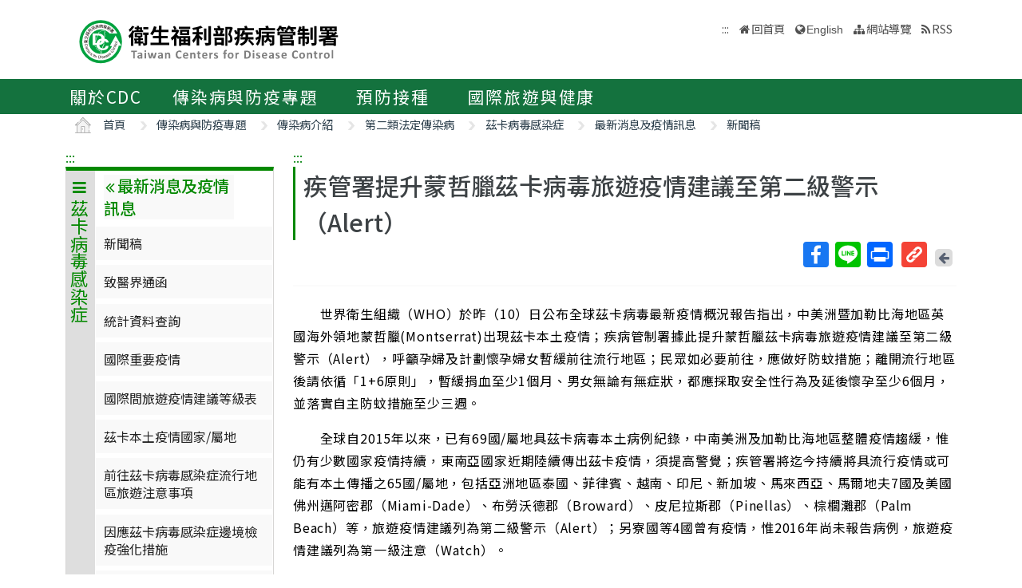

--- FILE ---
content_type: text/html; charset=utf-8
request_url: https://www.cdc.gov.tw/Category/ListContent/MC5vjyrr-gV87LJK8tVGTA?uaid=JACwxhmUFjw_467RScK1Ag
body_size: 10799
content:

<!DOCTYPE html>
<html lang="zh-Hant-TW">
<head>
    <!-- _Layout.cshtml -->
    <title>疾管署提升蒙哲臘茲卡病毒旅遊疫情建議至第二級警示（Alert） - 衛生福利部疾病管制署</title>
    <link rel="shortcut icon" href="/favicon.ico">
    <meta http-equiv="Content-Type" content="text/html; charset=UTF-8">
    <meta http-equiv="X-UA-Compatible" content="IE=edge">
    <meta name="viewport" content="width=device-width, initial-scale=1">
    <meta name="Accessible_website" content="本網站通過AA檢測等級無障礙網頁檢測" />
    <meta name="title" content="" />

<meta name="description" content="" />
<meta name="keyword" content="" />
<meta name="subject" content="疾病管制署中文版" />

    <meta property="og:image" content="https://www.cdc.gov.tw/Images/logo_square.jpg" />
    <meta property="og:title" content="疾管署提升蒙哲臘茲卡病毒旅遊疫情建議至第二級警示（Alert）" />
    
    
    
    
    <!-- 引入字型20210726 -->
    <link rel="preconnect" href="//fonts.googleapis.com">
    <link rel="preconnect" href="//fonts.gstatic.com" crossorigin>
    <link href="//fonts.googleapis.com/css2?family=Noto+Sans+TC:wght@100;300;400;500;700;900&display=swap" rel="stylesheet">
    <link href="/Content/bootstrap.min.css" rel="stylesheet"/>

    <link href="/Content/jquery-ui.min.css" rel="stylesheet"/>
<link href="/Content/animate.css" rel="stylesheet"/>
<link href="/Scripts/line-icons/line-icons.css" rel="stylesheet"/>
<link href="/Content/font-awesome.css" rel="stylesheet"/>
<link href="/Scripts/scrollbar/css/jquery.mCustomScrollbar.css" rel="stylesheet"/>
<link href="/Scripts/owl-carousel2/owlcarousel/assets/owl.carousel.min.css" rel="stylesheet"/>
<link href="/Scripts/owl-carousel2/owlcarousel/assets/owl.theme.default.min.css" rel="stylesheet"/>
<link href="/Content/icofont.css" rel="stylesheet"/>
<link href="/Scripts/line-icons-pro/styles.css" rel="stylesheet"/>
<link href="/Scripts/cubeportfolio/css/cubeportfolio.min.css" rel="stylesheet"/>
<link href="/Content/j_accessible.css" rel="stylesheet"/>
<link href="/Content/datatables.min.css" rel="stylesheet"/>
<link href="/Scripts/sky-forms-pro/skyforms/css/sky-forms-green.css" rel="stylesheet"/>
<link href="/Scripts/slick/slick.css" rel="stylesheet"/>
<link href="/Content/colorV3.css" rel="stylesheet"/>
<link href="/Content/hover-min.css" rel="stylesheet"/>
<link href="/Scripts/multilevelpushmenu/demo/covermode/covermode.css" rel="stylesheet"/>
<link href="/Content/style.css" rel="stylesheet"/>
<link href="/Content/dataTables.bootstrap5.min.css" rel="stylesheet"/>
<link href="/Content/ie10-viewport-bug-workaround.css" rel="stylesheet"/>

    <!-- 20190322 Nick GA -->
        <!-- Global site tag (gtag.js) - Google Analytics -->
        <script async src="//www.googletagmanager.com/gtag/js?id=UA-38073643-1"></script>
        <script>
            window.dataLayer = window.dataLayer || [];
            function gtag() { dataLayer.push(arguments); }
            gtag('js', new Date());

            gtag('config', 'UA-38073643-1');
        </script>
    <script src="/Scripts/jquery-3.7.1.js"></script>

</head>
<body class="header-fixed horizontal-menu page-type_green2 style_ch content_page">
    <style>
        body {
            /*overflow-x: hidden !important;*/
        }

        * {
            font-family: 'Noto Sans TC', sans-serif;
        }
    </style>
    <div class="wrapper">
        <div id="header">
            <header class="header-v5 header-static">
                <noscript>
                    <p style="text-align: center;">『您的瀏覽器不支援JavaScript功能，若網頁功能無法正常使用時，請開啟瀏覽器JavaScript狀態』</p>
                </noscript>
                <a title="跳到主要內容區 ALT+C" onclick="toAnchor('ContentFirstLink')" onkeypress="javascript: if(event.keyCode == 13 || event.keyCode == 32) toAnchor('ContentFirstLink')" href="javascript:void(0)" class="sr-only sr-only-focusable" id="skippy">
                    <span class="skiplink-text">主要內容區 ALT+C</span>
                </a>
                <nav class="navbar navbar-default mega-menu">
                    <div class="container">
                        <div class="navbar-header">
                            <!-- <button type="button" class="navbar-toggle" data-bs-toggle="collapse" data-bs-target=".navbar-responsive-collapse">
                                <span class="sr-only">Toggle navigation</span>
                                <span class="icon-bar"></span>
                                <span class="icon-bar"></span>
                                <span class="icon-bar"></span>
                            </button> -->
                            <a class="language_btn" href="/En" title="English">EN</a>
                            <div class="menu-toggle">
                                <div class="hamburger">
                                    <span></span>
                                    <span></span>
                                    <span></span>
                                </div>
                                <div class="cross">
                                    <span></span>
                                    <span></span>
                                </div>
                            </div>
                            <h1 class="logoh1">
                                <a class="navbar-brand" href="/" title="衛生福利部疾病管制署">
                                    <img src="/Images/logo_1.svg" alt="衛生福利部疾病管制署Logo標誌">
                                </a>
                            </h1>
                        </div>
                        <div class="hidden-xs pull-right">
                            <ul class="navbar-ul">
                                <li>
                                    
                                    <a accesskey="U" href="#accesskeyU" id="accesskeyU" title="上方導覽區"><span>:::</span></a>
                                </li>
                                <li class="">
                                    <a href="/" title="回首頁">回首頁</a>
                                </li>
                                <li>
                                    <a href="/En" id="JQ_mainLanguage" title="English" >English</a>
                                </li>
                                <li>
                                    <a href="/Home/Sitemap" title="網站導覽"  role="button">網站導覽</a>
                                </li>
                                <li>
                                    <a href="/RSS" title="RSS">RSS</a>
                                </li>
                            </ul>
                        </div>
                    </div>
                </nav>
                <div class="bar bar2" id="fixnav">
    <div class="barsearch" style="position: relative;">
        <label for="KeyWord" class="">全站搜尋</label>
        <input type="text" value="" id="KeyWord" accesskey="S" class="text KeyWord" placeholder="全站搜尋" title="全站搜尋">
        <input type="submit" value="搜尋" id="total_search" title="搜尋(另開視窗)" class="btn barsearchBtn" aria-label="提交搜尋關鍵字">
        <!-- <a style="display: block;
        position: absolute;
        bottom: 10px;
        left: 11px;
        display: block;
        border: solid 2px;
        padding: 0px 10px;" href="/En">English</a> -->
    </div>
    <div class="container">
        <div class="bar-inner d-print-none">
                <ul>
                        <li class="mega">
                            <a href="javascript:;" title="關於CDC">關於CDC<span class="arrow"></span></a>

                                <div class="mega">
                                    <div class="container">
                                        <ul class="sub-menu">
                                                <li>
                                                    <a href="/Category/Page/FBu4BEKk3d-PY0QD25swbQ" 
                                                       title="署長簡介">署長簡介</a>
                                                </li>
                                                <li>
                                                    <a href="/Category/MPage/WX00NbSVNG6VQ1dshFrQ_w" 
                                                       title="副署長簡介">副署長簡介</a>
                                                </li>
                                                <li>
                                                    <a href="/Category/Page/MTqnNaOG-jHJxOJ-HsxYyg" 
                                                       title="沿革與成果">沿革與成果</a>
                                                </li>
                                                <li>
                                                    <a href="/CdcOrganization/Index/cBX61rWwT5TKpS7BbMzKag" 
                                                       title="組織與職掌">組織與職掌</a>
                                                </li>
                                                <li>
                                                    <a href="/Category/MPage/kVzFWokFW3l9_YeB8idzuw" 
                                                       title="重大政策">重大政策</a>
                                                </li>
                                                <li>
                                                    <a href="/Category/List/3UATgJ9_kkHimGdkBKskPA" 
                                                       title="法令規章">法令規章</a>
                                                </li>
                                                <li>
                                                    <a href="/Category/List/abYRVtgFiTeOpA1lsLeZWg" 
                                                       title="政府資料公開">政府資料公開</a>
                                                </li>
                                                <li>
                                                    <a href="/Category/List/8Dk7lnIZOe_9IiuFFIqmCA" 
                                                       title="衛生調查訓練班(FETP)">衛生調查訓練班(FETP)</a>
                                                </li>
                                                <li>
                                                    <a href="/Category/MPage/6CJ7RCriP1wF4BmtgAhKuA" 
                                                       title="國家衛生指揮中心(NHCC)">國家衛生指揮中心(NHCC)</a>
                                                </li>
                                                <li>
                                                    <a href="/Category/Page/b_NCRMZiFLmXGmwIIY334w" 
                                                       title="與我聯繫">與我聯繫</a>
                                                </li>
                                        </ul>
                                    </div>
                                </div>
                        </li>
                        <li class="mega">
                            <a href="javascript:;" title="傳染病與防疫專題">傳染病與防疫專題<span class="arrow"></span></a>

                                <div class="mega">
                                    <div class="container">
                                        <ul class="sub-menu">
                                                <li>
                                                    <a href="/Disease/Index" 
                                                       title="傳染病介紹">傳染病介紹</a>
                                                </li>
                                                <li>
                                                    <a href="/Category/DiseaseManual/bU9xd21vK0l5S3gwb3VUTldqdVNnQT09" 
                                                       title="傳染病防治工作手冊">傳染病防治工作手冊</a>
                                                </li>
                                                <li>
                                                    <a href="/Category/DiseaseDefine/ZW54U0FpVVhpVGR3UkViWm8rQkNwUT09" 
                                                       title="傳染病病例定義及檢體送驗">傳染病病例定義及檢體送驗</a>
                                                </li>
                                                <li>
                                                    <a href="/Category/DiseaseTeach/R2tEUCtZUlRpUFJUbmRyT0gxSVlpZz09" 
                                                       title="傳染病核心教材">傳染病核心教材</a>
                                                </li>
                                                <li>
                                                    <a href="/Category/List/cdY5T1LSwpw6wKrEAt7yCw" 
                                                       title="手部衛生專區">手部衛生專區</a>
                                                </li>
                                                <li>
                                                    <a href="/Category/List/CKUj1F_woc-K_eZZ51jcQQ" 
                                                       title="應變整備專區">應變整備專區</a>
                                                </li>
                                                <li>
                                                    <a href="/Category/List/Wie5hDvyNkeG_ZypRcxssw" 
                                                       title="醫療機構感染管制">醫療機構感染管制</a>
                                                </li>
                                                <li>
                                                    <a href="/Category/List/BwUMudpBBYa4cwkWYmeaJw" 
                                                       title="實驗室生物安全">實驗室生物安全</a>
                                                </li>
                                                <li>
                                                    <a href="/Category/List/sbu7N0TPqLjKBz65260pdQ" 
                                                       title="長期照護機構感染管制">長期照護機構感染管制</a>
                                                </li>
                                                <li>
                                                    <a href="/Category/List/m6WabdS8tHTXcOkBGtlaew" 
                                                       title="抗生素抗藥性管理">抗生素抗藥性管理</a>
                                                </li>
                                        </ul>
                                    </div>
                                </div>
                        </li>
                        <li class="mega">
                            <a href="javascript:;" title="預防接種">預防接種<span class="arrow"></span></a>

                                <div class="mega">
                                    <div class="container">
                                        <ul class="sub-menu">
                                                <li>
                                                    <a href="https://vaxmap.cdc.gov.tw/" target=_blank
                                                       title="流感新冠疫苗及流感藥劑地圖(另開新視窗)">流感新冠疫苗及流感藥劑地圖</a>
                                                </li>
                                                <li>
                                                    <a href="/Category/List/SI4DlKBGujaYVJVSVKmwJw" 
                                                       title="疫苗資訊">疫苗資訊</a>
                                                </li>
                                                <li>
                                                    <a href="/Category/List/_MJYeQXoPjzYik1sYwTj6Q" 
                                                       title="公費疫苗項目與接種時程">公費疫苗項目與接種時程</a>
                                                </li>
                                                <li>
                                                    <a href="/Category/List/fAKownqYZkbLT9yoRi1fIA" 
                                                       title="各類對象預防接種建議">各類對象預防接種建議</a>
                                                </li>
                                                <li>
                                                    <a href="/Category/List/JPpvMPdtecyvEo1QNitvyA" 
                                                       title="疫苗簡介">疫苗簡介</a>
                                                </li>
                                                <li>
                                                    <a href="/Category/List/TcKynGco9G59NR02tsMyaQ" 
                                                       title="預防接種單位及諮詢資訊">預防接種單位及諮詢資訊</a>
                                                </li>
                                                <li>
                                                    <a href="/Category/List/tCJPCJ4I3Z2wKdkp85LdRQ" 
                                                       title="衛生專業人員工作指引 ">衛生專業人員工作指引 </a>
                                                </li>
                                                <li>
                                                    <a href="/Category/List/p-wHN68uxEHcx_vEVJl5hw" 
                                                       title="相關法規與委員會">相關法規與委員會</a>
                                                </li>
                                                <li>
                                                    <a href="/Category/List/W2EoTuScoXvFk8a2KpFXeA" 
                                                       title="預防接種受害救濟">預防接種受害救濟</a>
                                                </li>
                                                <li>
                                                    <a href="/Category/MPage/l_z6ZKErZJ063m6OV_8nXQ" 
                                                       title="抗蛇毒血清資訊">抗蛇毒血清資訊</a>
                                                </li>
                                                <li>
                                                    <a href="https://www.cdc.gov.tw/Category/Page/CIy--f_6O0__x-lXRm0JEw" 
                                                       title="主動捐款疫苗基金">主動捐款疫苗基金</a>
                                                </li>
                                        </ul>
                                    </div>
                                </div>
                        </li>
                        <li class="mega">
                            <a href="javascript:;" title="國際旅遊與健康">國際旅遊與健康<span class="arrow"></span></a>

                                <div class="mega">
                                    <div class="container">
                                        <ul class="sub-menu">
                                                <li>
                                                    <a href="/Category/List/7XRS9-rOLh8NhijuoCCegA" 
                                                       title="國際疫情及建議等級">國際疫情及建議等級</a>
                                                </li>
                                                <li>
                                                    <a href="/Category/List/3GJWZ0ETfmdGzIS7H0Jucg" 
                                                       title="旅遊醫學">旅遊醫學</a>
                                                </li>
                                                <li>
                                                    <a href="/Category/List/KD2YdU8aMn2oY0DD38sfPg" 
                                                       title="檢疫業務">檢疫業務</a>
                                                </li>
                                                <li>
                                                    <a href="/Category/List/-AWq9qHaYEuu9DvgrF4ebw" 
                                                       title="外國人健康管理">外國人健康管理</a>
                                                </li>
                                        </ul>
                                    </div>
                                </div>
                        </li>
                </ul>
        </div>
    </div>
</div>


            </header>
        </div>
        
<section class="RWDTop">
    <!--麵包屑 start -->
    <div class="container">
        


<div class="container">
    <ol class="cd-breadcrumb custom-separator">
        <li>
            <img class="location_home" src="/Images/home.svg" alt="" /><a href="/" title="首頁">首頁</a>
        </li>
                <li>
                    
                    <a href="/Category/List/YO8ijNELGNv7z-E1M3oBtQ" title="傳染病與防疫專題">
                        傳染病與防疫專題
                    </a>
                </li>
                <li>
                    
                    <a href="/Disease/Index" title="傳染病介紹">
                        傳染病介紹
                    </a>
                </li>
                <li>
                    
                    <a href="/Category/List/fKZiToejhl_4ylW32thvQA" title="第二類法定傳染病">
                        第二類法定傳染病
                    </a>
                </li>
                <li>
                    
                    <a href="https://www.cdc.gov.tw/Disease/SubIndex/ZkG69TzhnvazzfwwMA4BgA" title="茲卡病毒感染症">
                        茲卡病毒感染症
                    </a>
                </li>
                <li>
                    
                    <a href="/Category/List/7dRWRkBsTFJFT3XLEERSow" title="最新消息及疫情訊息">
                        最新消息及疫情訊息
                    </a>
                </li>
                <li>
                    
                    <a href="/Category/NewsPage/MC5vjyrr-gV87LJK8tVGTA" title="新聞稿">
                        新聞稿
                    </a>
                </li>
    </ol>
</div>


    </div>
    <!--麵包屑 end -->
    
        <div class="container">
            <div class="row">
                <div class="col-md-3 d-none d-md-block">
                    

<div class="contect_in_menu_1">
        <div class="multilevel_nav menu_box ken" data-level="1">
            <div class="h3 no"><span class="multilevel_title"><i class="fa fa-reorder"></i>茲卡病毒感染症</span></div>
            <div class="multilevel_span" data-level="1"><a href="#" style="visibility: visible;display: block;background: none;padding: 0px;margin: 0px;" title="茲卡病毒感染症"><i class="fa fa-reorder"></i>茲卡病毒感染症</a></div>
            <ul>
                            <li>
                                

            <a href="/Category/Page/SWhI5uvKxHfnLTP0-24pbA" title="疾病介紹" id="10026" >疾病介紹</a>


                            </li>
                            <li>
                                <a href="#" id="10027" title="最新消息及疫情訊息"><i class="fa fa-angle-right" aria-hidden="true"></i>最新消息及疫情訊息</a>
                                <div class="menu_box" data-level="2">
                                    <div class="h3">
                                        <div class="multilevel_title">
                                            <a href="#" class="multilevel_span_1" title="最新消息及疫情訊息">
                                            <i class="fa fa-angle-double-left"></i>
                                            最新消息及疫情訊息</a>
                                        </div>
                                    </div>
                                    <div class="multilevel_span" data-level="2">
                                        <a href="#" style="visibility: visible;display: block;background: none;padding: 0px;margin: 0px;" class="multilevel_span_2" title="最新消息及疫情訊息"><i class="fa fa-angle-double-left"></i>最新消息及疫情訊息</a>
                                    </div>
                                    <ul>
                                                    <li>
                                                        

        <a href="/Category/NewsPage/MC5vjyrr-gV87LJK8tVGTA" title="新聞稿" id="10028" >新聞稿</a>


                                                    </li>
                                                    <li>
                                                        

        <a href="/Category/NewsPage/4KtCgk3vfJ1Aw4co7hWonQ" title="致醫界通函" id="10029" >致醫界通函</a>


                                                    </li>
                                                    <li>
                                                        

            <a href="https://nidss.cdc.gov.tw/ch/SingleDisease.aspx?dc=1&amp;dt=2&amp;disease=ZIKAV" title="統計資料查詢(另開新視窗)" id="10428" target=_blank onclick="AddReadCount('9','5945')">統計資料查詢</a>


                                                    </li>
                                                    <li>
                                                        

            <a href="/TravelEpidemic/List/NXU0KzdtV3NRMjZ6d3FVSzV4Nng2Zz09?diseaseId=WmtHNjlUemhudmF6emZ3d01BNEJnQT09" title="國際重要疫情" id="10031" >國際重要疫情</a>


                                                    </li>
                                                    <li>
                                                        

            <a href="https://www.cdc.gov.tw/CountryEpidLevel/Index/NlUwZUNvckRWQ09CbDJkRVFjaExjUT09?diseaseId=ZkG69TzhnvazzfwwMA4BgA" title="國際間旅遊疫情建議等級表" id="10032" >國際間旅遊疫情建議等級表</a>


                                                    </li>
                                                    <li>
                                                        

            <a href="/Category/Page/x9S6_WpRs9HHxBa_e4q5NQ" title="茲卡本土疫情國家/屬地" id="10409" >茲卡本土疫情國家/屬地</a>


                                                    </li>
                                                    <li>
                                                        

            <a href="/Category/Page/lNAC3oAsp9S9xMIQtIL5OQ" title="前往茲卡病毒感染症流行地區旅遊注意事項" id="10424" >前往茲卡病毒感染症流行地區旅遊注意事項</a>


                                                    </li>
                                                    <li>
                                                        

            <a href="/Category/Page/bXB3RSzYNDJPdEwQJ3uCcA" title="因應茲卡病毒感染症邊境檢疫強化措施" id="10425" >因應茲卡病毒感染症邊境檢疫強化措施</a>


                                                    </li>
                                                    <li>
                                                        

            <a href="/Category/Page/OD5kbcvGO7znkJZEgAMq4w" title="因應Zika疫情各國邊境檢疫措施" id="10427" >因應Zika疫情各國邊境檢疫措施</a>


                                                    </li>
                                    </ul>
                                </div>
                            </li>
                            <li>
                                

        <a href="/Category/MPage/HMBfbegWsNgcIgvbAzWSYg" title="重要指引及教材" id="10033" >重要指引及教材</a>


                            </li>
                            <li>
                                

        <a href="/Category/MPage/gbwPbzB6-MSl4V73nuQbbA" title="治療照護" id="10034" >治療照護</a>


                            </li>
                            <li>
                                

        <a href="/Category/QAPage/Sdy9WeQ_CCnQw2MDIZYviA" title="茲卡病毒感染症Q&amp;A(含懷孕婦女注意事項)" id="10035" >茲卡病毒感染症Q&amp;A(含懷孕婦女注意事項)</a>


                            </li>
                            <li>
                                <a href="#" id="10036" title="宣導素材"><i class="fa fa-angle-right" aria-hidden="true"></i>宣導素材</a>
                                <div class="menu_box" data-level="2">
                                    <div class="h3">
                                        <div class="multilevel_title">
                                            <a href="#" class="multilevel_span_1" title="宣導素材">
                                            <i class="fa fa-angle-double-left"></i>
                                            宣導素材</a>
                                        </div>
                                    </div>
                                    <div class="multilevel_span" data-level="2">
                                        <a href="#" style="visibility: visible;display: block;background: none;padding: 0px;margin: 0px;" class="multilevel_span_2" title="宣導素材"><i class="fa fa-angle-double-left"></i>宣導素材</a>
                                    </div>
                                    <ul>
                                                    <li>
                                                        

        <a href="https://www.cdc.gov.tw/Advocacy/SubIndex/2xHloQ6fXNagOKPnayrjgQ?diseaseId=ZkG69TzhnvazzfwwMA4BgA&amp;tab=1" title="多媒體" id="10037" >多媒體</a>


                                                    </li>
                                                    <li>
                                                        

        <a href="https://www.cdc.gov.tw/Advocacy/SubIndex/2xHloQ6fXNagOKPnayrjgQ?diseaseId=ZkG69TzhnvazzfwwMA4BgA&amp;tab=2" title="海報" id="10038" >海報</a>


                                                    </li>
                                                    <li>
                                                        

        <a href="https://www.cdc.gov.tw/Advocacy/SubIndex/2xHloQ6fXNagOKPnayrjgQ?diseaseId=ZkG69TzhnvazzfwwMA4BgA&amp;tab=3" title="單張" id="10039" >單張</a>


                                                    </li>
                                                    <li>
                                                        

        <a href="https://www.cdc.gov.tw/Advocacy/SubIndex/2xHloQ6fXNagOKPnayrjgQ?diseaseId=ZkG69TzhnvazzfwwMA4BgA&amp;tab=4" title="手冊" id="10040" >手冊</a>


                                                    </li>
                                                    <li>
                                                        

        <a href="https://www.cdc.gov.tw/Advocacy/SubIndex/2xHloQ6fXNagOKPnayrjgQ?diseaseId=ZkG69TzhnvazzfwwMA4BgA&amp;tab=5" title="廣播" id="10041" >廣播</a>


                                                    </li>
                                                    <li>
                                                        

        <a href="https://www.cdc.gov.tw/Advocacy/SubIndex/2xHloQ6fXNagOKPnayrjgQ?diseaseId=ZkG69TzhnvazzfwwMA4BgA&amp;tab=6" title="其他" id="10042" >其他</a>


                                                    </li>
                                    </ul>
                                </div>
                            </li>
                            <li>
                                <a href="#" id="10043" title="研究出版"><i class="fa fa-angle-right" aria-hidden="true"></i>研究出版</a>
                                <div class="menu_box" data-level="2">
                                    <div class="h3">
                                        <div class="multilevel_title">
                                            <a href="#" class="multilevel_span_1" title="研究出版">
                                            <i class="fa fa-angle-double-left"></i>
                                            研究出版</a>
                                        </div>
                                    </div>
                                    <div class="multilevel_span" data-level="2">
                                        <a href="#" style="visibility: visible;display: block;background: none;padding: 0px;margin: 0px;" class="multilevel_span_2" title="研究出版"><i class="fa fa-angle-double-left"></i>研究出版</a>
                                    </div>
                                    <ul>
                                                    <li>
                                                        

            <a href="https://ah.cdc.gov.tw/planSearch?title=茲卡病毒感染症" title="歷年研究計畫(另開新視窗)" id="16488" target=_blank>歷年研究計畫</a>


                                                    </li>
                                                    <li>
                                                        

        <a href="/InfectionReport/List/4QOnlbNBXD_nvyd5l6s8Rg?pageId=vropP_BL-TpPDvG94ABqZA&amp;diseaseId=ZkG69TzhnvazzfwwMA4BgA" title="圖書" id="10045" >圖書</a>


                                                    </li>
                                                    <li>
                                                        

        <a href="https://www.cdc.gov.tw/EpidemicTheme/List/WoWmTj86H4K1pSBYkxC7gw?diseaseId=ZkG69TzhnvazzfwwMA4BgA" title="疫情報導" id="13044" >疫情報導</a>


                                                    </li>
                                    </ul>
                                </div>
                            </li>
            </ul>
        </div>
</div>

                </div>
                <div class="col-md-9">
                    <div class="news-v3">
                        <h2 class="con-title">
                            疾管署提升蒙哲臘茲卡病毒旅遊疫情建議至第二級警示（Alert）
                        </h2>
                            
<style>
    .modal-title {
        float: left;
    }

    .LinkIcon {
        background: #F44336;
        width: 32px;
        height: 32px;
        border-radius: 4px;
        display: flex;
        justify-content: center;
        align-items: center;
    }

        .LinkIcon img {
            margin: auto;
            width: 20px;
            margin-left: 5px;
        }

    .LinkModalDiv {
        overflow-y: hidden;
        overflow-x: auto;
    }

        .LinkModalDiv a {
            font-size: 0.75em;
        }

    .btn-secondary {
        background-color: #6c757d;
        border-color: #6c757d;
    }
</style>
<div class="social-all pull-right">
    <ul>
        <li><!-- AddToAny BEGIN -->
<div class="a2a_kit a2a_kit_size_32 a2a_default_style">
    <a class="a2a_button_facebook" title="Facebook(新視窗開啟)">Facebook</a>
    <a class="a2a_button_line" title="Line(新視窗開啟)">Line</a>
    
    <a class="a2a_button_print" title="列印(新視窗開啟)">列印</a>
</div>

<script async src="/Scripts/addtoany.js"></script>
<!-- AddToAny END --></li>
        
        <li >
            <a href="#" onclick="getShortUrl();" title="取得短網址" class="return-page" data-bs-toggle="modal" data-bs-target="#LinkModal">
                <div class="LinkIcon">
                    <img src="/Images/icons/link.png" alt="連結" />
                </div>
                <span class="sr-only">取得短網址</span>
            </a>
        </li>
        <li>
            <a href="javascript:history.back();" title="回上一頁" class="return-page">
                <span class="return-page-span">
                    <i class="fa fa-arrow-left" aria-hidden="true"></i>
                </span>
                <span class="sr-only">回上一頁</span>
                <noscript>( alt + ← 回上一頁)</noscript>
            </a>
        </li>
        
    </ul>
    <!-- Modal -->
    <div class="modal fade" id="LinkModal" tabindex="-1" role="dialog" aria-labelledby="exampleModalCenterTitle" aria-hidden="true" data-bs-backdrop="static" data-bs-keyboard="false">
        <div class="modal-dialog modal-dialog-centered" role="document">
            <div class="modal-content">
                <div class="modal-header">
                    <h5 class="modal-title" id="exampleModalLongTitle">取得短網址</h5>
                    <button type="button" class="btn-close" data-bs-dismiss="modal" aria-label="Close" />
                </div>
                <div class="modal-body">
                    <div class="LinkModalDiv">
                        <a id="myText"></a>
                    </div>
                </div>
                <div class="modal-footer">
                    <button type="button" class="btn btn-secondary" data-bs-dismiss="modal">關閉</button>
                    <button type="button" class="btn btn-primary" id="copyBtn" name="myText">複製</button>
                </div>
            </div>
        </div>
    </div>
</div>

<script type="text/javascript">
    $(function () {
        $("#copyBtn").click(function () {
            var name = $(this).attr('name');
            var el = document.getElementById(name);
            var range = document.createRange();
            range.selectNodeContents(el);
            var sel = window.getSelection();
            sel.removeAllRanges();
            sel.addRange(range);
            document.execCommand('copy');
            alert("複製成功");
            return false;
        });

        if (!$ESAPI) {
            org.owasp.esapi.ESAPI.initialize();
        }

        getShortUrl();
    });

    // 取得短網址
    function getShortUrl() {
        if (!$("#myText").text()) {
            var url = urlEncodeCover($ESAPI.encoder().encodeForURL(this.location.href));
            $.post('/ShortUrl/GetShortUrl', { Url: url }, function (o) {
                //console.log(o);
                $("#myText").text(o);
            });
        }
    }
</script>
                            <div class="clearfix"></div> 
                    </div>
                    <hr>
                    <!--內文 start-->
                    <p class="con-word">
                        <p>　　世界衛生組織（WHO）於昨（10）日公布全球茲卡病毒最新疫情概況報告指出，中美洲暨加勒比海地區英國海外領地蒙哲臘(Montserrat)出現茲卡本土疫情；疾病管制署據此提升蒙哲臘茲卡病毒旅遊疫情建議至第二級警示（Alert），呼籲孕婦及計劃懷孕婦女暫緩前往流行地區；民眾如必要前往，應做好防蚊措施；離開流行地區後請依循「1+6原則」，暫緩捐血至少1個月、男女無論有無症狀，都應採取安全性行為及延後懷孕至少6個月，並落實自主防蚊措施至少三週。</p>

<p>　　全球自2015年以來，已有69國/屬地具茲卡病毒本土病例紀錄，中南美洲及加勒比海地區整體疫情趨緩，惟仍有少數國家疫情持續，東南亞國家近期陸續傳出茲卡疫情，須提高警覺；疾管署將迄今持續將具流行疫情或可能有本土傳播之65國/屬地，包括亞洲地區泰國、菲律賓、越南、印尼、新加坡、馬來西亞、馬爾地夫7國及美國佛州邁阿密郡（Miami-Dade）、布勞沃德郡（Broward）、皮尼拉斯郡（Pinellas）、棕櫚灘郡（Palm Beach）等，旅遊疫情建議列為第二級警示（Alert）；另寮國等4國曾有疫情，惟2016年尚未報告病例，旅遊疫情建議列為第一級注意（Watch）。</p>

<p>　　以上各國中，已有26國出現小頭症/先天性畸形個案，19國出現格林-巴利症候群（Guillain-Barré syndrome，GBS）病例或GBS發生率增加情形；現有證據已證實茲卡病毒可致GBS及小頭症等先天性腦部異常。近期鄰近東南亞國家疫情持續，且現值病媒蚊活動期，我國發生境外移入病例及本土疫情風險均升高。</p>

<p>　　疾管署再度呼籲，民眾返國入境時如自覺可能感染茲卡病毒，應主動聯繫機場發燒篩檢站；返國後2週內如有不適，應儘速就醫並告知旅遊史，以利醫師診斷治療。也籲請臨床醫師如遇有疑似個案，應詢問旅遊活動史並儘速通報。相關資訊可至疾管署全球資訊網（<a href="https://www.cdc.gov.tw" target="_self" title="疾管署全球資訊網">https://www.cdc.gov.tw</a>）或撥打免付費防疫專線1922（或0800-001922）洽詢。/p&gt;
</p>
                    </p>
                                        <!--內文 end-->
                                    </div>
                <div class="date text-right">

                    發佈日期 2016/11/11
                </div>
                <hr>
            </div>
            <div class="clearfix"></div>
        </div>
</section>
        <div class="clearfix"></div>
        <div id="footer" class="d-print-none">
            <div class="footer-v4">
                

<a accesskey="B" href="#accesskeyB" id="accesskeyB" title="下方功能區"><span>:::</span></a>
<div class="container">
    <div class="row">
        <div class="col-md-12">
            <a class="JQfootermap footermap" title="網站導覽" role="button"  href="javascript:void(0);">網站導覽</a>
        </div>
    </div>
</div>
<div class="footer JQfootermapbox" style="display: none;">
    <div class="container">
            <div class="row">
                <!--MegaMenu start-->
                    <div class="col-md-3 md-margin-bottom-40">
                        <div class="posts">
                            <div class="headline">
                                <h2>關於CDC</h2>
                            </div>
                                <ul class="list-unstyled latest-list">
                                        <li class="active">
                                            <a href="/Category/Page/FBu4BEKk3d-PY0QD25swbQ"  title="署長簡介">署長簡介</a>
                                        </li>
                                        <li class="">
                                            <a href="/Category/MPage/WX00NbSVNG6VQ1dshFrQ_w"  title="副署長簡介">副署長簡介</a>
                                        </li>
                                        <li class="">
                                            <a href="/Category/Page/MTqnNaOG-jHJxOJ-HsxYyg"  title="沿革與成果">沿革與成果</a>
                                        </li>
                                        <li class="">
                                            <a href="/CdcOrganization/Index/cBX61rWwT5TKpS7BbMzKag"  title="組織與職掌">組織與職掌</a>
                                        </li>
                                        <li class="">
                                            <a href="/Category/MPage/kVzFWokFW3l9_YeB8idzuw"  title="重大政策">重大政策</a>
                                        </li>
                                        <li class="">
                                            <a href="/Category/List/3UATgJ9_kkHimGdkBKskPA"  title="法令規章">法令規章</a>
                                        </li>
                                        <li class="">
                                            <a href="/Category/List/abYRVtgFiTeOpA1lsLeZWg"  title="政府資料公開">政府資料公開</a>
                                        </li>
                                        <li class="">
                                            <a href="/Category/List/8Dk7lnIZOe_9IiuFFIqmCA"  title="衛生調查訓練班(FETP)">衛生調查訓練班(FETP)</a>
                                        </li>
                                        <li class="">
                                            <a href="/Category/MPage/6CJ7RCriP1wF4BmtgAhKuA"  title="國家衛生指揮中心(NHCC)">國家衛生指揮中心(NHCC)</a>
                                        </li>
                                        <li class="">
                                            <a href="/Category/Page/b_NCRMZiFLmXGmwIIY334w"  title="與我聯繫">與我聯繫</a>
                                        </li>
                                </ul>
                        </div>
                    </div>
                    <div class="col-md-3 md-margin-bottom-40">
                        <div class="posts">
                            <div class="headline">
                                <h2>傳染病與防疫專題</h2>
                            </div>
                                <ul class="list-unstyled latest-list">
                                        <li class="">
                                            <a href="/Disease/Index"  title="傳染病介紹">傳染病介紹</a>
                                        </li>
                                        <li class="">
                                            <a href="/Category/DiseaseManual/bU9xd21vK0l5S3gwb3VUTldqdVNnQT09"  title="傳染病防治工作手冊">傳染病防治工作手冊</a>
                                        </li>
                                        <li class="">
                                            <a href="/Category/DiseaseDefine/ZW54U0FpVVhpVGR3UkViWm8rQkNwUT09"  title="傳染病病例定義及檢體送驗">傳染病病例定義及檢體送驗</a>
                                        </li>
                                        <li class="">
                                            <a href="/Category/DiseaseTeach/R2tEUCtZUlRpUFJUbmRyT0gxSVlpZz09"  title="傳染病核心教材">傳染病核心教材</a>
                                        </li>
                                        <li class="">
                                            <a href="/Category/List/cdY5T1LSwpw6wKrEAt7yCw"  title="手部衛生專區">手部衛生專區</a>
                                        </li>
                                        <li class="">
                                            <a href="/Category/List/CKUj1F_woc-K_eZZ51jcQQ"  title="應變整備專區">應變整備專區</a>
                                        </li>
                                        <li class="">
                                            <a href="/Category/List/Wie5hDvyNkeG_ZypRcxssw"  title="醫療機構感染管制">醫療機構感染管制</a>
                                        </li>
                                        <li class="">
                                            <a href="/Category/List/BwUMudpBBYa4cwkWYmeaJw"  title="實驗室生物安全">實驗室生物安全</a>
                                        </li>
                                        <li class="">
                                            <a href="/Category/List/sbu7N0TPqLjKBz65260pdQ"  title="長期照護機構感染管制">長期照護機構感染管制</a>
                                        </li>
                                        <li class="">
                                            <a href="/Category/List/m6WabdS8tHTXcOkBGtlaew"  title="抗生素抗藥性管理">抗生素抗藥性管理</a>
                                        </li>
                                </ul>
                        </div>
                    </div>
                    <div class="col-md-3 md-margin-bottom-40">
                        <div class="posts">
                            <div class="headline">
                                <h2>預防接種</h2>
                            </div>
                                <ul class="list-unstyled latest-list">
                                        <li class="">
                                            <a href="https://vaxmap.cdc.gov.tw/" target=_blank title="流感新冠疫苗及流感藥劑地圖">流感新冠疫苗及流感藥劑地圖</a>
                                        </li>
                                        <li class="">
                                            <a href="/Category/List/SI4DlKBGujaYVJVSVKmwJw"  title="疫苗資訊">疫苗資訊</a>
                                        </li>
                                        <li class="">
                                            <a href="/Category/List/_MJYeQXoPjzYik1sYwTj6Q"  title="公費疫苗項目與接種時程">公費疫苗項目與接種時程</a>
                                        </li>
                                        <li class="">
                                            <a href="/Category/List/fAKownqYZkbLT9yoRi1fIA"  title="各類對象預防接種建議">各類對象預防接種建議</a>
                                        </li>
                                        <li class="">
                                            <a href="/Category/List/JPpvMPdtecyvEo1QNitvyA"  title="疫苗簡介">疫苗簡介</a>
                                        </li>
                                        <li class="">
                                            <a href="/Category/List/TcKynGco9G59NR02tsMyaQ"  title="預防接種單位及諮詢資訊">預防接種單位及諮詢資訊</a>
                                        </li>
                                        <li class="">
                                            <a href="/Category/List/tCJPCJ4I3Z2wKdkp85LdRQ"  title="衛生專業人員工作指引 ">衛生專業人員工作指引 </a>
                                        </li>
                                        <li class="">
                                            <a href="/Category/List/p-wHN68uxEHcx_vEVJl5hw"  title="相關法規與委員會">相關法規與委員會</a>
                                        </li>
                                        <li class="">
                                            <a href="/Category/List/W2EoTuScoXvFk8a2KpFXeA"  title="預防接種受害救濟">預防接種受害救濟</a>
                                        </li>
                                        <li class="">
                                            <a href="/Category/MPage/l_z6ZKErZJ063m6OV_8nXQ"  title="抗蛇毒血清資訊">抗蛇毒血清資訊</a>
                                        </li>
                                        <li class="">
                                            <a href="https://www.cdc.gov.tw/Category/Page/CIy--f_6O0__x-lXRm0JEw"  title="主動捐款疫苗基金">主動捐款疫苗基金</a>
                                        </li>
                                </ul>
                        </div>
                    </div>
                    <div class="col-md-3 md-margin-bottom-40">
                        <div class="posts">
                            <div class="headline">
                                <h2>國際旅遊與健康</h2>
                            </div>
                                <ul class="list-unstyled latest-list">
                                        <li class="">
                                            <a href="/Category/List/7XRS9-rOLh8NhijuoCCegA"  title="國際疫情及建議等級">國際疫情及建議等級</a>
                                        </li>
                                        <li class="">
                                            <a href="/Category/List/3GJWZ0ETfmdGzIS7H0Jucg"  title="旅遊醫學">旅遊醫學</a>
                                        </li>
                                        <li class="">
                                            <a href="/Category/List/KD2YdU8aMn2oY0DD38sfPg"  title="檢疫業務">檢疫業務</a>
                                        </li>
                                        <li class="">
                                            <a href="/Category/List/-AWq9qHaYEuu9DvgrF4ebw"  title="外國人健康管理">外國人健康管理</a>
                                        </li>
                                </ul>
                        </div>
                    </div>
                <!--MegaMenu end-->
            </div>
            <div class="clearfix"></div>
            <div class="row">
                <!--應用專區 id = 8758 start-->
                
    <div class="col-md-3 md-margin-bottom-40">
        <div class="posts">
            <div class="headline">
                <h2>
                    <a href="#" title="應用專區">應用專區</a>
                </h2>
            </div>
                <ul class="list-unstyled latest-list">
                        <li>
                            <a href="/Category/List/MkhS38gPsHznCR-_ySGVug" title="通報" id="8759">通報</a>
                        </li>
                        <li>
                            <a href="/Category/List/fl4pGet3T9fQxrpbICzuDw" title="檢驗" id="8760">檢驗</a>
                        </li>
                        <li>
                            <a href="/Advocacy" title="宣導" id="8767">宣導</a>
                        </li>
                        <li>
                            <a href="/Category/List/ZrvS2zJwZ03tl8CbKYdI8g" title="統計專區" id="8768">統計專區</a>
                        </li>
                        <li>
                            <a href="/Category/List/nyo1FTXu9DRrsRkV-q-SKg" title="申請" id="8770">申請</a>
                        </li>
                        <li>
                            <a href="/Category/List/bSitwTwKJeLOwBg1J5FCOg" title="研究" id="8781">研究</a>
                        </li>
                        <li>
                            <a href="/Category/List/Yvlmwzd6FVsWdYl8D_6uxg" title="出版品" id="8822">出版品</a>
                        </li>
                </ul>
        </div>
    </div>

                <!--應用專區 end-->
                <!--訊息專區 start-->
                <div class="col-md-3 md-margin-bottom-40">
                    <div class="posts">
                        <div class="headline">
                            <h2>訊息專區</h2>
                        </div>
                        <ul class="list-unstyled latest-list">
                                <li>
                                    <a href="/Bulletin/List/MmgtpeidAR5Ooai4-fgHzQ" title="新聞稿">新聞稿</a>
                                </li>
                                <li>
                                    <a href="/Bulletin/List/xpcl4W7tToptl-lFMjle2Q" title="澄清專區">澄清專區</a>
                                </li>
                                <li>
                                    <a href="/Bulletin/List/pTZD52C5-UQptvHaDt6kMQ" title="致醫界通函">致醫界通函</a>
                                </li>
                                <li>
                                    <a href="/Bulletin/List/VlzFKm-2NMec6nl5vg0qrw" title="採購公告">採購公告</a>
                                </li>
                                <li>
                                    <a href="/HireList" title="人才招募">人才招募</a>
                                </li>
                                <li>
                                    <a href="/Bulletin/List/OZTyKl2eXvfD_YjYbfBT7w" title="其他訊息">其他訊息</a>
                                </li>
                        </ul>
                    </div>
                </div>
                <!--訊息專區 end-->
            </div>
    </div>
</div>

                <div class="copyright">
                    <div class="container">
                        <div class="row">
                            <div class="col-md-12">
                                <nav class="statements">
                                    <ul class="statements-list">
                                        <li>
                                            <a href="/Category/FPage/vropP_BL-TpPDvG94ABqZA">隱私權保護</a>
                                        </li>
                                        <li>
                                            <a href="/Category/FPage/rcgx2nyHjUqM2zCl5nau7g">資訊安全</a>
                                        </li>
                                        <li>
                                            <a href="/Category/FPage/rvmij-b1qdDYyX_Olv67VQ">著作權聲明</a>
                                        </li>
                                        <li>
                                            <a href="/Category/FPage/TxkBIR9agw_IBRRmvn9TcQ">政府網站資料開放宣告</a>
                                        </li>
                                        <li>
                                            <a href="/Category/FPage/H7QkJbw4MlQX3u1Akf5AYw">雙語詞彙</a>
                                        </li>
                                        <li>
                                            <a href="/Subscription" title="電子報">電子報</a>
                                        </li>
                                        <li>
                                            <a href="/MailBox" title="署長信箱（另開新分頁）">署長信箱</a>
                                        </li>
                                        
                                    </ul>
                                </nav>
                            </div>
                            <div class="col-md-8">
                                <div class="statement">
                                    <div class="p-small">
                                        <div class="p-small-text-wrap">
                                            <a href="https://maps.app.goo.gl/JrjUJSReCgS2Ad3HA" target="_blank" title="網路地圖（另開新頁）">
                                                <i class="fa fa-map-marker" aria-hidden="true"></i> 100008 臺北市中正區林森南路6號
                                                <span class="amap">MAP</span> 電話：02-2395-9825
                                            </a>
                                        </div>
                                        <div class="p-small-text-wrap">
                                            <i class="fa fa-phone-square" aria-hidden="true"></i> 防疫專線：
                                            <a href="tel:1922" title="防疫專線（點擊撥打電話）">1922</a>或
                                            <a href="tel:0800-001922" title="防疫專線全年無休免付費（點擊撥打電話）">0800-001922</a> (全年無休免付費)
                                        </div>
                                        <div class="p-small-text-wrap">
                                            <i class="fa fa-fax" aria-hidden="true"></i> 聽語障服務免付費傳真：
                                            <a href="tel:+886-800-655955" title="聽語障服務免付費傳真（點擊撥打電話）">0800-655955</a>
                                        </div>
                                        
                                        <div class="p-small-text-wrap">
                                            <i class="fa fa-globe" aria-hidden="true"></i>國外可撥打
                                            <a href="tel:+886-800-001922" title="電子郵件（點擊寄信）">+886-800-001922</a>(自國外撥打回國須自付國際電話費用)
                                        </div>
                                        <div class="p-small-text-wrap">
                                            Copyright © 2026 衛生福利部 疾病管制署. All rights reserved.
                                        </div>
                                    </div>
                                </div>
                            </div>
                            <div class="col-md-4">
                                
                                
                                <div class="footer-brand text-right">
                                    <a class="m-r-10" href="https://accessibility.moda.gov.tw/Applications/Detail?category=20250919104659" title="無障礙網站(開新視窗)" target="_blank">
                                        <img src="/Images/AA.png" alt="通過AA無障礙網頁檢測" border="0" width="88" height="31" />
                                    </a>
                                    <a href="http://www.gov.tw/" target="_blank">
                                        <img src="/Images/egov.gif" alt="E 政府" title="我的E政府(開新視窗)" style="text-decoration: none">
                                    </a>
                                </div>


                                

                            </div>
                        </div>
                    </div>
                    <div class="container-fluid">
                        <div class="row">
                            <div class="col-md-12">
                                <div class="statement">
                                    <div class="p-small text-center">
                                        <div class="p-small-text-wrap">
                                            本網站建議使用 IE10 以上版本瀏覽器及以1920x1080解析度，以獲得最佳瀏覽體驗。<br />
                                            為提供使用者有文書軟體選擇的權利，本網站提供ODF開放文件格式，建議您安裝免費開源軟體
                                            <a href="https://www.ndc.gov.tw/cp.aspx?n=32A75A78342B669D" target="_blank">(https://www.ndc.gov.tw/cp.aspx?n=32A75A78342B669D)</a> 或以您慣用的軟體開啟文件。
                                        </div>
                                    </div>
                                </div>
                            </div>
                        </div>
                    </div>
                </div>
            </div>
        </div>
        <div class="sidenav-overlay hide"></div>
    </div>
    
    <script src="/Scripts/bootstrap.bundle.min.js"></script>

    <script src="/Scripts/jquery-ui-1.14.1.js"></script>
<script src="/Scripts/jquery.validate.js"></script>
<script src="/Scripts/jquery.validate.unobtrusive.js"></script>
<script src="/Scripts/back-to-top.js"></script>
<script src="/Scripts/smoothScroll.js"></script>
<script src="/Scripts/scrollbar/js/jquery.mCustomScrollbar.concat.min.js"></script>
<script src="/Scripts/cubeportfolio/js/jquery.cubeportfolio.min.js"></script>
<script src="/Scripts/jquery.dotdotdot.min.js"></script>
<script src="/Scripts/slick/slick.js"></script>
<script src="/Scripts/app.js"></script>
<script src="/Scripts/ESAPI/ESAPI_Standard_en_US.properties.js"></script>
<script src="/Scripts/ESAPI/esapi.js"></script>
<script src="/Scripts/ESAPI/Base.esapi.properties.js"></script>
<script src="/Scripts/extend.js"></script>
<script src="/Scripts/extend.xss.js"></script>
<script src="/Scripts/jquery.blImageCenter.js"></script>
<script src="/Scripts/sky-forms-pro/skyforms/js/jquery.maskedinput.min.js"></script>
<script src="/Scripts/datatables.min.js"></script>
<script src="/Scripts/holmes.js"></script>
<script src="/Scripts/Share.js"></script>
<script src="/Scripts/jquery.matchHeight.js"></script>
<script src="/Scripts/cdcgov.js"></script>
<script src="/Scripts/purify.min.js"></script>
<script src="/Scripts/owl-carousel2/owlcarousel/owl.carousel.min.js"></script>
<script src="/Scripts/dataTables.bootstrap5.min.js"></script>

    
    <script>
        
            $(document).ready(function () {
                $("#10027").click();
            });
        
</script>
<script>
     $(document).ready(function () {
         $('.bar-inner .sub-menu>li>a').matchHeight();
     });
    $(function () {
        $("*").on('keydown', function (event) {
            if (event.altKey && event.shiftKey && event.which == 83) {
                //console.log(event)
                event.preventDefault()
                $("#KeyWord").focus()
            }
        });
    })
</script>

    <script>
        $(function () {
            if (window.screen.width > 769) {
                window.onscroll = function () {
                    var topScroll = $(document).scrollTop();
                    var bignav = document.getElementById("fixnav");
                    if (topScroll > 50) {
                        bignav.style.position = 'fixed';
                        bignav.style.top = '0';
                    } else {
                        bignav.style.position = 'static';
                    }
                }
            }
            $("*").on('keydown', function (event) {
                if (event.which == 27) {
                    $("*").blur()
                }
            });
            //BrowseLog();
        });
    </script>
</body>
</html>
